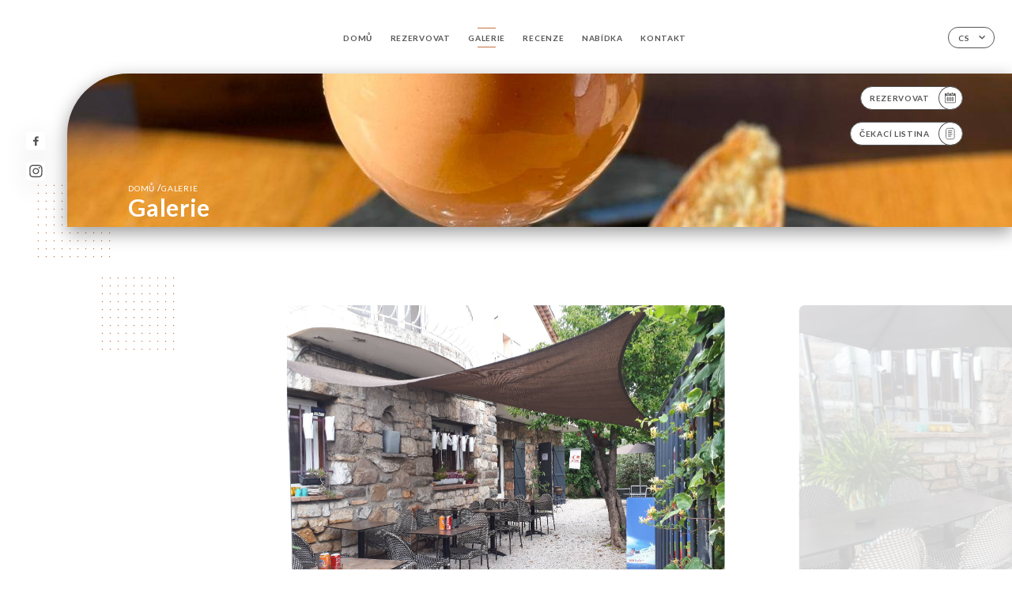

--- FILE ---
content_type: text/html; charset=UTF-8
request_url: https://brasserielavilla.fr/cs/gallery
body_size: 7580
content:
<!DOCTYPE html>
<html lang="cs">
    <head>
        <meta charset="utf-8">
        <meta name="viewport" content="width=device-width, initial-scale=1, maximum-scale=1">
        <meta name="csrf-token" content="Z50rchSBzHLbq8ZvlvlqVdb07pEmrRAi68yJBsSv">
                    <link rel="apple-touch-icon" sizes="180x180" href="https://brasserielavilla.fr/favicons/apple-touch-icon.png">
            <link rel="icon" type="image/png" sizes="32x32" href="https://brasserielavilla.fr/favicons/favicon-32x32.png">
            <link rel="icon" type="image/png" sizes="16x16" href="https://brasserielavilla.fr/favicons/favicon-16x16.png">
        
        <title>BRASSERIE LA VILLA I Site officiel, avis, prix et réservation en ligne </title>

        <!-- Styles -->
        <link rel="stylesheet" href="/css/app.css?id=0ef99605022392d7dced500510acf1e4">

        <script async src="https://www.googletagmanager.com/gtag/js?id=G-RBH1XXM88G"></script>
        <script>
            window.dataLayer = window.dataLayer || [];
            function gtag(){dataLayer.push(arguments);}

            gtag('js', new Date());
            gtag('set', { 'shop_id': '1142', 'source': 'minisite', 'click_type': 'info' });
            gtag('config', 'G-RBH1XXM88G', { send_page_view: false });
            gtag('event', 'page_view', { 'shop_id': '1142', 'source': 'minisite', 'click_type': 'info' });

            function gcallback(callback, timeout) {
                var called = false;
                function fn() {
                    if (!called) {
                        called = true;
                        callback();
                    }
                }
                setTimeout(fn, timeout || 1000);
                return fn;
            }

            function gevent(eventName, data = {}, timeout = null) {
                if (typeof data !== 'object') {
                    throw new Error('data must be an object.');
                }

                if (timeout !== null && (typeof timeout !== 'number' || timeout <= 0)) {
                    throw new Error('Timeout must be a valid positive number.');
                }

                data['source'] = data['source'] || 'uniiti';
                data['click_type'] = data['click_type'] || 'info';
                data['shop_id'] = '1142';

                if (timeout && data['hitCallback']) {
                    data['hitCallback'] = gcallback(data['hitCallback'], timeout);
                }

                gtag('event', eventName, data);
            }
        </script>
        <!-- Scripts -->
        <script src="/js/app.js?id=4ef27fb7b2905857220db1d609121ff7" defer></script>       

        
    </head>
    <body>
        <div class="container white">
            <!-- Adding #header__navigation -->
<div class="header-contain ">
    <button type="button" class="burger-menu" id="burger_menu">
        <span class="burger-circle">
            <span class="burger-bars">
                <span class="first-bar"></span>
                <span class="second-bar"></span>
                <span class="third-bar"></span>
            </span>
        </span>
        <div class="menu-text">nabídka</div>
    </button>
    <div class="lang">
        <span class="btn-primary">
            <span class="text">
                cs
            </span>
            <span class="icon">
                <i class="ic ic-arrow-down"></i>
            </span>
        </span>
    
        <div class="lang_contain drop-flag">
    <div class="blur_lang"></div>
    <div class="lang_container ">
        <a href="#" class="close">
            <i class="ic ic-close"></i>
        </a>
        <div class="header_lang">
            <img src="/svg/shapes/language_illu.svg" alt="">
            <p>Vyberte jazyk:</p>
        </div>
        <ul>
                                                                                                                                                                                                                                                                                                                                                                                                                            <li>
                        <a class="active" href="/cs/gallery">
                            <i class="flag flag-cs"></i>
                            <span>Čeština</span>
                            <i class="ic ic_check_lang"></i>
                        </a>
                    </li>
                                                        
                                                <li>
                        <a href="/fr/gallery">
                            <i class="flag flag-fr"></i>
                            <span>Francouzština</span>
                        </a>
                    </li>
                                                                <li>
                        <a href="/en/gallery">
                            <i class="flag flag-en"></i>
                            <span>Angličtina</span>
                        </a>
                    </li>
                                                                <li>
                        <a href="/es/gallery">
                            <i class="flag flag-es"></i>
                            <span>Španělština</span>
                        </a>
                    </li>
                                                                <li>
                        <a href="/ca/gallery">
                            <i class="flag flag-ca"></i>
                            <span>Katalánština</span>
                        </a>
                    </li>
                                                                <li>
                        <a href="/it/gallery">
                            <i class="flag flag-it"></i>
                            <span>Italština</span>
                        </a>
                    </li>
                                                                <li>
                        <a href="/de/gallery">
                            <i class="flag flag-de"></i>
                            <span>Němčina</span>
                        </a>
                    </li>
                                                                <li>
                        <a href="/pt/gallery">
                            <i class="flag flag-pt"></i>
                            <span>Portugalština</span>
                        </a>
                    </li>
                                                                <li>
                        <a href="/zh/gallery">
                            <i class="flag flag-zh"></i>
                            <span>简体中文 (Čínština)</span>
                        </a>
                    </li>
                                                                <li>
                        <a href="/ja/gallery">
                            <i class="flag flag-ja"></i>
                            <span>Japonština</span>
                        </a>
                    </li>
                                                                <li>
                        <a href="/ru/gallery">
                            <i class="flag flag-ru"></i>
                            <span>Ruština</span>
                        </a>
                    </li>
                                                                <li>
                        <a href="/ar/gallery">
                            <i class="flag flag-ar"></i>
                            <span>Arabština</span>
                        </a>
                    </li>
                                                                <li>
                        <a href="/nl/gallery">
                            <i class="flag flag-nl"></i>
                            <span>Nizozemština</span>
                        </a>
                    </li>
                                                                <li>
                        <a href="/ko/gallery">
                            <i class="flag flag-ko"></i>
                            <span>한국어 (Korejština)</span>
                        </a>
                    </li>
                                                                                            <li>
                        <a href="/el/gallery">
                            <i class="flag flag-el"></i>
                            <span>Řečtina</span>
                        </a>
                    </li>
                                    </ul>
    </div>
</div>
    
    </div>
    <div class="blur-main-menu"></div>
    <section class="menu-bar">
        <div class="row">
            <span class="menu-close" id="menu_close"></span>
            <header>
                <!-- Header Menu navigation -->
                <div class="menu-overlay-mobile">
                    <div class="pattern-1 pattern-top pattern"></div>
                    <div class="pattern-1 pattern-bottom pattern"></div>
                    <!-- Social Media Links -->
                    <div class="social-networks">
                                                <a href="https://www.facebook.com/marchelabocca/" target="_blank" title="Facebook">
                            <i class="fa-brands fa-facebook"></i>
                        </a>
                                                <a href="https://www.instagram.com/brasserielavilla/" target="_blank" title="Instagram">
                            <i class="fa-brands fa-instagram"></i>
                        </a>
                                            </div>
                    <!-- Social Media Links -->
                </div>
                <!-- Header Menu navigation -->
                <div class="header__menu-right">
                    <div class=" menu__items">
                        <ul class="menu">
                                                                                                <li><a href="https://brasserielavilla.fr/cs" class=" link">Domů</a></li>
                                                                                                                                            <li><a href="https://brasserielavilla.fr/cs/booking" class=" link">Rezervovat</a></li>
                                                                                                            
                                                                    
                                                                                                <li><a href="https://brasserielavilla.fr/cs/gallery" class="active link">Galerie</a></li>
                                                                                                    
                                                                                                <li><a href="https://brasserielavilla.fr/cs/opinions" class=" link">Recenze</a></li>
                                                                                                    
                                                                                                <li><a href="https://brasserielavilla.fr/cs/services" class=" link">Nabídka</a></li>
                                                                                                    
                                                                                                <li><a href="https://brasserielavilla.fr/cs/contact" class=" link">Kontakt</a></li>
                                                                                                    
                                                    </ul>
                    </div>
                </div>
                <!-- Header Menu navigation -->
            </header>
        </div>
    </section>
    <!-- End #header__navigation -->
</div>
    <div class="header-page">
        <div class="scroll-section">
            <!-- See more Button scroll -->            
        </div>  
        <!-- Square Pattern -->
        <div class="pattern-1 pattern-left pattern "></div>
        <!-- Square Pattern -->
        <main style="background-image: url('https://uniiti.com/images/shops/slides/dfd853cb17c9ecf2072cb45a589f9feef9312a9c.jpeg')" class="">
            <section>
                
                <!-- Voir sur la carte Button -->
                <div class="main-top vnoire-details">
                    <div class="header__menu-left">
                                                    <div class="menu__btns">
                                <a href="https://brasserielavilla.fr/cs/booking" class="btn-primary">
                                    <span class="text">
                                        Rezervovat
                                    </span>
                                    <span class="icon">
                                        <i class="ic ic-calendar"></i>
                                    </span>
                                </a>
                            </div>
                                                                                                                        <div class="menu__btns">
                            <a href="#" data-slug="brasserie-la-villa" data-lang="cs" class="btn-primary waitlistBtn">
                                <span class="text">
                                    Čekací listina
                                </span>
                                <span class="icon">
                                    <i class="ic ic-waitlis"></i>
                                </span>
                            </a>
                            <div class="blur_lang"></div>
                            <div class="headerMenuLeftOpen ">
                                <a href="#" class="close">
                                    <i class="ic ic-close"></i>
                                </a>
                                <div class="content waitlistIframe">

                                </div>
                            </div>
                        </div>
                                            </div>
                </div>
                <!-- Voir sur la carte Button -->

                <div class="filter"></div>

                <!-- Social Media Links -->
                <div class="social-networks">
                                <a href="https://www.facebook.com/marchelabocca/" target="_blank" title="Facebook">
                    <i class="fa-brands fa-facebook"></i>
                </a>
                                <a href="https://www.instagram.com/brasserielavilla/" target="_blank" title="Instagram">
                    <i class="fa-brands fa-instagram"></i>
                </a>
                                </div>
                <!-- Social Media Links -->

                <!-- Content of Top main page -->
                <div class="main-middle ">
                    <div class="block-headline">
                        <a href="#">Domů <span>/</span>Galerie</a>
                        <h1>
                            Galerie
                        </h1>
                    </div>
                </div>
                <!-- Content of Top main page -->

            </section>
        </main>
        <section class="quotes reach">
        <div class="contain">
            <div class="row">
                            </div>
        </div>
    </section>

    <section class="gallery">
        <!-- Latest News Card Section -->
                <div class="row">
            <div class="pattern-1 pattern-left pattern"></div>
            <div class="pattern-1 pattern-right pattern"></div>
            <div class="swiper post-swiper">
                <!-- Additional required wrapper -->
                <div class="swiper-wrapper swiper-slide-post">
                                                                <div class="swiper-slide">
                            <div class="item" data-slide="0">
                                <img src="https://uniiti.com/images/shops/slides/0ca12dca0acf488c69378ae58cdb17a04fd9b641.jpeg" class="swiper-lazy" />
                                <div class="swiper-lazy-preloader"></div>
                            </div>
                                                    </div>
                                            <div class="swiper-slide">
                            <div class="item" data-slide="1">
                                <img src="https://uniiti.com/images/shops/slides/fb08d1907ed531236c29e878b1a2ad55da1670b2.jpeg" class="swiper-lazy" />
                                <div class="swiper-lazy-preloader"></div>
                            </div>
                                                    </div>
                                            <div class="swiper-slide">
                            <div class="item" data-slide="2">
                                <img src="https://uniiti.com/images/shops/slides/4cc7ddcab63472c5e004dcfa86d6bc5089b5d188.jpeg" class="swiper-lazy" />
                                <div class="swiper-lazy-preloader"></div>
                            </div>
                                                    </div>
                                            <div class="swiper-slide">
                            <div class="item" data-slide="3">
                                <img src="https://uniiti.com/images/shops/slides/ca1911f2dc1d7d4065d602cbf13abceae84970f5.jpeg" class="swiper-lazy" />
                                <div class="swiper-lazy-preloader"></div>
                            </div>
                                                    </div>
                                            <div class="swiper-slide">
                            <div class="item" data-slide="4">
                                <img src="https://uniiti.com/images/shops/slides/f2484ebbcd2479128e7fdd3a01280eb0d1fe9144.jpeg" class="swiper-lazy" />
                                <div class="swiper-lazy-preloader"></div>
                            </div>
                                                    </div>
                                            <div class="swiper-slide">
                            <div class="item" data-slide="5">
                                <img src="https://uniiti.com/images/shops/slides/15f71e5603b4239d11698852792aa1167543ae0a.jpeg" class="swiper-lazy" />
                                <div class="swiper-lazy-preloader"></div>
                            </div>
                                                        <div class="description">
                                <p>
                                    Linguini et sa burrata bio pignon
                                </p>
                            </div>
                                                    </div>
                                            <div class="swiper-slide">
                            <div class="item" data-slide="6">
                                <img src="https://uniiti.com/images/shops/slides/864c06b8fb5759b0996159a405dcbe720bb75a1c.jpeg" class="swiper-lazy" />
                                <div class="swiper-lazy-preloader"></div>
                            </div>
                                                    </div>
                                            <div class="swiper-slide">
                            <div class="item" data-slide="7">
                                <img src="https://uniiti.com/images/shops/slides/12111650496d6be131f8cf160ec92003462ecefe.jpeg" class="swiper-lazy" />
                                <div class="swiper-lazy-preloader"></div>
                            </div>
                                                    </div>
                                            <div class="swiper-slide">
                            <div class="item" data-slide="8">
                                <img src="https://uniiti.com/images/shops/slides/dfd853cb17c9ecf2072cb45a589f9feef9312a9c.jpeg" class="swiper-lazy" />
                                <div class="swiper-lazy-preloader"></div>
                            </div>
                                                    </div>
                                            <div class="swiper-slide">
                            <div class="item" data-slide="9">
                                <img src="https://uniiti.com/images/shops/slides/4f7565d2fa943cd50b97d2aa853b72b6fec6c961.jpeg" class="swiper-lazy" />
                                <div class="swiper-lazy-preloader"></div>
                            </div>
                                                    </div>
                                            <div class="swiper-slide">
                            <div class="item" data-slide="10">
                                <img src="https://uniiti.com/images/shops/slides/e358a6404c99e96492d9bf984d3a16b9b3b567a9.jpeg" class="swiper-lazy" />
                                <div class="swiper-lazy-preloader"></div>
                            </div>
                                                    </div>
                                            <div class="swiper-slide">
                            <div class="item" data-slide="11">
                                <img src="https://uniiti.com/images/shops/slides/83940356bce822b4c42e6d5e9015e250f4862b26.jpeg" class="swiper-lazy" />
                                <div class="swiper-lazy-preloader"></div>
                            </div>
                                                    </div>
                                            <div class="swiper-slide">
                            <div class="item" data-slide="12">
                                <img src="https://uniiti.com/images/shops/slides/1f508d161f1e8aebaa57baa58161f265cbbfb274.jpeg" class="swiper-lazy" />
                                <div class="swiper-lazy-preloader"></div>
                            </div>
                                                    </div>
                                            <div class="swiper-slide">
                            <div class="item" data-slide="13">
                                <img src="https://uniiti.com/images/shops/slides/a346a2b10bb2ca9b9765654b40522cb90740f565.jpeg" class="swiper-lazy" />
                                <div class="swiper-lazy-preloader"></div>
                            </div>
                                                    </div>
                                            <div class="swiper-slide">
                            <div class="item" data-slide="14">
                                <img src="https://uniiti.com/images/shops/slides/e507311faf8a1202403111983a24e64ddbb99d93.jpeg" class="swiper-lazy" />
                                <div class="swiper-lazy-preloader"></div>
                            </div>
                                                    </div>
                                            <div class="swiper-slide">
                            <div class="item" data-slide="15">
                                <img src="https://uniiti.com/images/shops/slides/f919600c1d2ef5f745f7049d04fc2682cb9ca611.jpeg" class="swiper-lazy" />
                                <div class="swiper-lazy-preloader"></div>
                            </div>
                                                    </div>
                                            <div class="swiper-slide">
                            <div class="item" data-slide="16">
                                <img src="https://uniiti.com/images/shops/slides/15b89b96a9bc3a46982d45213dbf757270417045.jpeg" class="swiper-lazy" />
                                <div class="swiper-lazy-preloader"></div>
                            </div>
                                                    </div>
                                            <div class="swiper-slide">
                            <div class="item" data-slide="17">
                                <img src="https://uniiti.com/images/shops/slides/cda29fe60a68916819e6f4c0fc8b843dcf68b997.jpeg" class="swiper-lazy" />
                                <div class="swiper-lazy-preloader"></div>
                            </div>
                                                    </div>
                                            <div class="swiper-slide">
                            <div class="item" data-slide="18">
                                <img src="https://uniiti.com/images/shops/slides/bb4504411ab2191f68b1a65eb25f4d1ebd262b0b.jpeg" class="swiper-lazy" />
                                <div class="swiper-lazy-preloader"></div>
                            </div>
                                                    </div>
                                            <div class="swiper-slide">
                            <div class="item" data-slide="19">
                                <img src="https://uniiti.com/images/shops/slides/86e7003b946664c240517f48fb9b9a8a53e562c2.jpeg" class="swiper-lazy" />
                                <div class="swiper-lazy-preloader"></div>
                            </div>
                                                    </div>
                                            <div class="swiper-slide">
                            <div class="item" data-slide="20">
                                <img src="https://uniiti.com/images/shops/slides/bc2ddd939051d105a4a37122169038ad972d4179.jpeg" class="swiper-lazy" />
                                <div class="swiper-lazy-preloader"></div>
                            </div>
                                                    </div>
                                            <div class="swiper-slide">
                            <div class="item" data-slide="21">
                                <img src="https://uniiti.com/images/shops/slides/db64fb180fb6f1b7b78f6cef938c8b76f521c96d.jpeg" class="swiper-lazy" />
                                <div class="swiper-lazy-preloader"></div>
                            </div>
                                                    </div>
                                            <div class="swiper-slide">
                            <div class="item" data-slide="22">
                                <img src="https://uniiti.com/images/shops/slides/7cf21c7444a3be5fe401614ed600f2ea1f29e2a5.jpeg" class="swiper-lazy" />
                                <div class="swiper-lazy-preloader"></div>
                            </div>
                                                    </div>
                                            <div class="swiper-slide">
                            <div class="item" data-slide="23">
                                <img src="https://uniiti.com/images/shops/slides/767f3764105728b5e080eb204f830307b1be079a.jpeg" class="swiper-lazy" />
                                <div class="swiper-lazy-preloader"></div>
                            </div>
                                                    </div>
                                            <div class="swiper-slide">
                            <div class="item" data-slide="24">
                                <img src="https://uniiti.com/images/shops/slides/e750d6a5c5735531db6a8cf9b81679061ff5916b.jpeg" class="swiper-lazy" />
                                <div class="swiper-lazy-preloader"></div>
                            </div>
                                                    </div>
                                            <div class="swiper-slide">
                            <div class="item" data-slide="25">
                                <img src="https://uniiti.com/images/shops/slides/8cd3b911b24667d82eb92b25204f896659fed472.jpeg" class="swiper-lazy" />
                                <div class="swiper-lazy-preloader"></div>
                            </div>
                                                    </div>
                                            <div class="swiper-slide">
                            <div class="item" data-slide="26">
                                <img src="https://uniiti.com/images/shops/slides/03f172960352bb0b07988762cd0cf0e639e9dc2a.jpeg" class="swiper-lazy" />
                                <div class="swiper-lazy-preloader"></div>
                            </div>
                                                    </div>
                                    </div>
                <!-- If we need navigation buttons -->
                <div class="navigation">
                    <div class="read-more swiper-button-prev">
                        <a href="#" class="see-news">
                            <i class="ic ic-arrow-left"></i>
                        </a>
                    </div>
                    <div class="read-more swiper-button-next">
                        <a href="#" class="see-news">
                            <i class="ic ic-arrow-right"></i>
                        </a>
                    </div>
                </div>
            </div>
            <div class="popup" style="display:none;">
                <div class="read-more close-btn">
                    <a href="#" class="see-news close">
                        <i class="ic ic-close"></i>
                    </a>
                </div>
                <div class="swiper gallery-popup">
                    <div class="swiper-wrapper">
                                                                        <div class="gallery-image swiper-slide">
                                <div class="item" data-slide="0">
                                    <img src="https://uniiti.com/images/shops/slides/0ca12dca0acf488c69378ae58cdb17a04fd9b641.jpeg" class="swiper-lazy" />
                                </div>
                                                            </div>
                                                    <div class="gallery-image swiper-slide">
                                <div class="item" data-slide="1">
                                    <img src="https://uniiti.com/images/shops/slides/fb08d1907ed531236c29e878b1a2ad55da1670b2.jpeg" class="swiper-lazy" />
                                </div>
                                                            </div>
                                                    <div class="gallery-image swiper-slide">
                                <div class="item" data-slide="2">
                                    <img src="https://uniiti.com/images/shops/slides/4cc7ddcab63472c5e004dcfa86d6bc5089b5d188.jpeg" class="swiper-lazy" />
                                </div>
                                                            </div>
                                                    <div class="gallery-image swiper-slide">
                                <div class="item" data-slide="3">
                                    <img src="https://uniiti.com/images/shops/slides/ca1911f2dc1d7d4065d602cbf13abceae84970f5.jpeg" class="swiper-lazy" />
                                </div>
                                                            </div>
                                                    <div class="gallery-image swiper-slide">
                                <div class="item" data-slide="4">
                                    <img src="https://uniiti.com/images/shops/slides/f2484ebbcd2479128e7fdd3a01280eb0d1fe9144.jpeg" class="swiper-lazy" />
                                </div>
                                                            </div>
                                                    <div class="gallery-image swiper-slide">
                                <div class="item" data-slide="5">
                                    <img src="https://uniiti.com/images/shops/slides/15f71e5603b4239d11698852792aa1167543ae0a.jpeg" class="swiper-lazy" />
                                </div>
                                                                <div class="description">
                                    <p>
                                        Linguini et sa burrata bio pignon
                                    </p>
                                </div>
                                                            </div>
                                                    <div class="gallery-image swiper-slide">
                                <div class="item" data-slide="6">
                                    <img src="https://uniiti.com/images/shops/slides/864c06b8fb5759b0996159a405dcbe720bb75a1c.jpeg" class="swiper-lazy" />
                                </div>
                                                            </div>
                                                    <div class="gallery-image swiper-slide">
                                <div class="item" data-slide="7">
                                    <img src="https://uniiti.com/images/shops/slides/12111650496d6be131f8cf160ec92003462ecefe.jpeg" class="swiper-lazy" />
                                </div>
                                                            </div>
                                                    <div class="gallery-image swiper-slide">
                                <div class="item" data-slide="8">
                                    <img src="https://uniiti.com/images/shops/slides/dfd853cb17c9ecf2072cb45a589f9feef9312a9c.jpeg" class="swiper-lazy" />
                                </div>
                                                            </div>
                                                    <div class="gallery-image swiper-slide">
                                <div class="item" data-slide="9">
                                    <img src="https://uniiti.com/images/shops/slides/4f7565d2fa943cd50b97d2aa853b72b6fec6c961.jpeg" class="swiper-lazy" />
                                </div>
                                                            </div>
                                                    <div class="gallery-image swiper-slide">
                                <div class="item" data-slide="10">
                                    <img src="https://uniiti.com/images/shops/slides/e358a6404c99e96492d9bf984d3a16b9b3b567a9.jpeg" class="swiper-lazy" />
                                </div>
                                                            </div>
                                                    <div class="gallery-image swiper-slide">
                                <div class="item" data-slide="11">
                                    <img src="https://uniiti.com/images/shops/slides/83940356bce822b4c42e6d5e9015e250f4862b26.jpeg" class="swiper-lazy" />
                                </div>
                                                            </div>
                                                    <div class="gallery-image swiper-slide">
                                <div class="item" data-slide="12">
                                    <img src="https://uniiti.com/images/shops/slides/1f508d161f1e8aebaa57baa58161f265cbbfb274.jpeg" class="swiper-lazy" />
                                </div>
                                                            </div>
                                                    <div class="gallery-image swiper-slide">
                                <div class="item" data-slide="13">
                                    <img src="https://uniiti.com/images/shops/slides/a346a2b10bb2ca9b9765654b40522cb90740f565.jpeg" class="swiper-lazy" />
                                </div>
                                                            </div>
                                                    <div class="gallery-image swiper-slide">
                                <div class="item" data-slide="14">
                                    <img src="https://uniiti.com/images/shops/slides/e507311faf8a1202403111983a24e64ddbb99d93.jpeg" class="swiper-lazy" />
                                </div>
                                                            </div>
                                                    <div class="gallery-image swiper-slide">
                                <div class="item" data-slide="15">
                                    <img src="https://uniiti.com/images/shops/slides/f919600c1d2ef5f745f7049d04fc2682cb9ca611.jpeg" class="swiper-lazy" />
                                </div>
                                                            </div>
                                                    <div class="gallery-image swiper-slide">
                                <div class="item" data-slide="16">
                                    <img src="https://uniiti.com/images/shops/slides/15b89b96a9bc3a46982d45213dbf757270417045.jpeg" class="swiper-lazy" />
                                </div>
                                                            </div>
                                                    <div class="gallery-image swiper-slide">
                                <div class="item" data-slide="17">
                                    <img src="https://uniiti.com/images/shops/slides/cda29fe60a68916819e6f4c0fc8b843dcf68b997.jpeg" class="swiper-lazy" />
                                </div>
                                                            </div>
                                                    <div class="gallery-image swiper-slide">
                                <div class="item" data-slide="18">
                                    <img src="https://uniiti.com/images/shops/slides/bb4504411ab2191f68b1a65eb25f4d1ebd262b0b.jpeg" class="swiper-lazy" />
                                </div>
                                                            </div>
                                                    <div class="gallery-image swiper-slide">
                                <div class="item" data-slide="19">
                                    <img src="https://uniiti.com/images/shops/slides/86e7003b946664c240517f48fb9b9a8a53e562c2.jpeg" class="swiper-lazy" />
                                </div>
                                                            </div>
                                                    <div class="gallery-image swiper-slide">
                                <div class="item" data-slide="20">
                                    <img src="https://uniiti.com/images/shops/slides/bc2ddd939051d105a4a37122169038ad972d4179.jpeg" class="swiper-lazy" />
                                </div>
                                                            </div>
                                                    <div class="gallery-image swiper-slide">
                                <div class="item" data-slide="21">
                                    <img src="https://uniiti.com/images/shops/slides/db64fb180fb6f1b7b78f6cef938c8b76f521c96d.jpeg" class="swiper-lazy" />
                                </div>
                                                            </div>
                                                    <div class="gallery-image swiper-slide">
                                <div class="item" data-slide="22">
                                    <img src="https://uniiti.com/images/shops/slides/7cf21c7444a3be5fe401614ed600f2ea1f29e2a5.jpeg" class="swiper-lazy" />
                                </div>
                                                            </div>
                                                    <div class="gallery-image swiper-slide">
                                <div class="item" data-slide="23">
                                    <img src="https://uniiti.com/images/shops/slides/767f3764105728b5e080eb204f830307b1be079a.jpeg" class="swiper-lazy" />
                                </div>
                                                            </div>
                                                    <div class="gallery-image swiper-slide">
                                <div class="item" data-slide="24">
                                    <img src="https://uniiti.com/images/shops/slides/e750d6a5c5735531db6a8cf9b81679061ff5916b.jpeg" class="swiper-lazy" />
                                </div>
                                                            </div>
                                                    <div class="gallery-image swiper-slide">
                                <div class="item" data-slide="25">
                                    <img src="https://uniiti.com/images/shops/slides/8cd3b911b24667d82eb92b25204f896659fed472.jpeg" class="swiper-lazy" />
                                </div>
                                                            </div>
                                                    <div class="gallery-image swiper-slide">
                                <div class="item" data-slide="26">
                                    <img src="https://uniiti.com/images/shops/slides/03f172960352bb0b07988762cd0cf0e639e9dc2a.jpeg" class="swiper-lazy" />
                                </div>
                                                            </div>
                                            </div>
                    <!-- If we need navigation buttons -->
                    <div class="navigation">
                        <div class="read-more swiper-button-prev">
                            <a href="#" class="see-news">
                                <i class="ic ic-arrow-left"></i>
                            </a>
                            <p>
                                předchozí
                            </p>
                        </div>
                        <div class="read-more swiper-button-next">
                            <a href="#" class="see-news">
                                <i class="ic ic-arrow-right"></i>
                            </a>
                            <p>
                                další
                            </p>
                        </div>
                    </div>
                </div>
            </div>
        </div>
                            </section>

    </div>

            <section class="badges-footer">
                <div class="contain">
                    <div class="row ">
                        <h3>Najdete nás také na...</h3>
                        <ul>
                                                            <li class="tooltip">
                                    <a href="https://www.tripadvisor.fr/Restaurant_Review-g187221-d10044384-Reviews-Brasserie_La_Villa-Cannes_French_Riviera_Cote_d_Azur_Provence_Alpes_Cote_d_Azur.html" target="_blank">
                                        <i class="bd bd-tripadvisor"></i>
                                    </a>
                                    <span class="tooltiptext">Trip Advisor</span>
                                </li>
                                                            <li class="tooltip">
                                    <a href="https://uniiti.com/shop/brasserie-la-villa" target="_blank">
                                        <i class="bd bd-uniiti"></i>
                                    </a>
                                    <span class="tooltiptext">Uniiti</span>
                                </li>
                                                            <li class="tooltip">
                                    <a href="https://www.pagesjaunes.fr/annuaire/rue-monseigneur-jeancard-cannes-06/-" target="_blank">
                                        <i class="bd bd-pagesjaunes"></i>
                                    </a>
                                    <span class="tooltiptext">Pages Jaunes</span>
                                </li>
                                                    </ul>
                    </div>
                </div>
            </section>

            <section class="footer">
                <div class="contain">
                    <div class="row">
                        <div class="footer-container">
                            <div class="footer-identity">
                                <h2>Brasserie La Villa</h2>
                                <address>
                                                                            <span>8 Rue Monseigneur Jeancard</span>
                                        <span>06150 Cannes France</span>
                                                                    </address>
                                                                    <a href="tel:+33984020345" class="btn-primary phone_btn">
                                        <span class="text">
                                            +33984020345
                                        </span>
                                        <span class="icon">
                                            <i class="ic ic-phone"></i>
                                        </span>
                                    </a>
                                                                <div class="lang">
                                    <span class="btn-primary">
                                        <span class="text">
                                            cs
                                        </span>
                                        <span class="icon">
                                            <i class="ic ic-arrow-down"></i>
                                        </span>
                                    </span>
                                
                                    <div class="lang_contain drop-flag">
    <div class="blur_lang"></div>
    <div class="lang_container ">
        <a href="#" class="close">
            <i class="ic ic-close"></i>
        </a>
        <div class="header_lang">
            <img src="/svg/shapes/language_illu.svg" alt="">
            <p>Vyberte jazyk:</p>
        </div>
        <ul>
                                                                                                                                                                                                                                                                                                                                                                                                                            <li>
                        <a class="active" href="/cs/gallery">
                            <i class="flag flag-cs"></i>
                            <span>Čeština</span>
                            <i class="ic ic_check_lang"></i>
                        </a>
                    </li>
                                                        
                                                <li>
                        <a href="/fr/gallery">
                            <i class="flag flag-fr"></i>
                            <span>Francouzština</span>
                        </a>
                    </li>
                                                                <li>
                        <a href="/en/gallery">
                            <i class="flag flag-en"></i>
                            <span>Angličtina</span>
                        </a>
                    </li>
                                                                <li>
                        <a href="/es/gallery">
                            <i class="flag flag-es"></i>
                            <span>Španělština</span>
                        </a>
                    </li>
                                                                <li>
                        <a href="/ca/gallery">
                            <i class="flag flag-ca"></i>
                            <span>Katalánština</span>
                        </a>
                    </li>
                                                                <li>
                        <a href="/it/gallery">
                            <i class="flag flag-it"></i>
                            <span>Italština</span>
                        </a>
                    </li>
                                                                <li>
                        <a href="/de/gallery">
                            <i class="flag flag-de"></i>
                            <span>Němčina</span>
                        </a>
                    </li>
                                                                <li>
                        <a href="/pt/gallery">
                            <i class="flag flag-pt"></i>
                            <span>Portugalština</span>
                        </a>
                    </li>
                                                                <li>
                        <a href="/zh/gallery">
                            <i class="flag flag-zh"></i>
                            <span>简体中文 (Čínština)</span>
                        </a>
                    </li>
                                                                <li>
                        <a href="/ja/gallery">
                            <i class="flag flag-ja"></i>
                            <span>Japonština</span>
                        </a>
                    </li>
                                                                <li>
                        <a href="/ru/gallery">
                            <i class="flag flag-ru"></i>
                            <span>Ruština</span>
                        </a>
                    </li>
                                                                <li>
                        <a href="/ar/gallery">
                            <i class="flag flag-ar"></i>
                            <span>Arabština</span>
                        </a>
                    </li>
                                                                <li>
                        <a href="/nl/gallery">
                            <i class="flag flag-nl"></i>
                            <span>Nizozemština</span>
                        </a>
                    </li>
                                                                <li>
                        <a href="/ko/gallery">
                            <i class="flag flag-ko"></i>
                            <span>한국어 (Korejština)</span>
                        </a>
                    </li>
                                                                                            <li>
                        <a href="/el/gallery">
                            <i class="flag flag-el"></i>
                            <span>Řečtina</span>
                        </a>
                    </li>
                                    </ul>
    </div>
</div>
                                
                                </div>
                            </div>
                            <div class="footer-list ">
                                <ul>
                                                                                                                        <li><a href="https://brasserielavilla.fr/cs" class="link">Domů</a></li>
                                                                                                                                                                <li><a href="https://brasserielavilla.fr/cs/gallery" class="link">Galerie</a></li>
                                                                                                                                                                <li><a href="https://brasserielavilla.fr/cs/opinions" class="link">Recenze</a></li>
                                                                                                                                                                <li><a href="https://brasserielavilla.fr/cs/services" class="link">Nabídka</a></li>
                                                                                                                                                                <li><a href="https://brasserielavilla.fr/cs/contact" class="link">Kontakt</a></li>
                                                                                                                <li><a href="https://brasserielavilla.fr/cs/legal-notice">Právní upozornění</a></li>
                                </ul>
                            </div>
                                                        <div class="divider"></div>
                            <div class="newsletter ">
                                <div class="right">
                                    <div class="newsletter-details">
    <h2>
        Sledujte všechny novinky o obchodě Brasserie La Villa
    </h2>
    <!-- Social Media Links -->
    <div class="social-networks">
            <a href="https://www.facebook.com/marchelabocca/" target="_blank" title="Facebook">
            <i class="fa-brands fa-facebook"></i>
        </a>
            <a href="https://www.instagram.com/brasserielavilla/" target="_blank" title="Instagram">
            <i class="fa-brands fa-instagram"></i>
        </a>
        </div>
    <!-- Social Media Links -->
    <p>
        Přihlaste se k odběru našeho newsletteru a mějte přehled o nadcházejících událostech a propagačních akcích.
    </p>
    <div class="info-letter"></div>
    <div class="form-input">
        <form id="form" method="POST"
      action="https://brasserielavilla.fr/cs/submit-newsletter"
      class="form-letter"
>
    <input type="hidden" name="_token" value="Z50rchSBzHLbq8ZvlvlqVdb07pEmrRAi68yJBsSv">
    
    <input class="checkfield" name="email" placeholder="Váš e-mail...">
            <button id="addLetter" type="submit">OK</button>
</form>
    </div>
</div>                                </div>
                            </div>
                                                        
                        </div>
                        <div class="copyright-container">
                            <div class="copyright">© Copyright 2026 – Brasserie La Villa – všechna práva vyhrazena</div>
                            <div class="designed-by ">
                                <span>Stránky vytvořené pomocí</span>
                                <span class="ic ic-heart"></span>
                                <span>v</span>
                                <div class="dashed"></div>
                                <span class="ic ic-eiffeltower"></span>
                                <span>od <a href="https://uniiti.com/" target="_blank">Uniiti</a></span>
                            </div>
                        </div>
                    </div>
                </div>
            </section>

            <!-- Scroll bottom secttion-->
                                                <nav class="reserve-section">    
                        <a href="https://brasserielavilla.fr/cs/booking" target=&quot;_blank&quot;>
                            <i class="illu illu-waitlist"></i>
                            <span>Rezervovat</span>
                        </a>
                    </nav>                    
                            
            <!-- Quick links-->
            <nav class="nav-mobile">
                            </nav>



        </div>

        
        <style>        
            main section .see-more .square,
            .header-page .articles .contain .row .card .content .left h2::after,
            .header-page .events .contain .row .card .content .left h2::after,
            .faq .contain .row .question::after, .legales .contain .row .question::after,
            .row header .header__menu-right .menu__items .menu li .link:hover::after,
            .row header .header__menu-right .menu__items .menu li .link:hover::before,
            .row header .header__menu-right .menu__items .menu li .active::before,
            .row header .header__menu-right .menu__items .menu li .active::after,
            section .contain .row .latest-news .news-content .left .title a::after,
            .scroll-section .see-more .square,
            .services_items::after,
            .services .contain .row .services_menu .services_pack .info_menu .info p::after,
            .social-networks .diveder,
            .reserve-section,
            .container.dark .both-btn .divider,
            .container.black .both-btn .divider {
                background-color: #C47141;
            }
            .black main section .filter {
                background-color: #FFFFFF;
                opacity: 0.4                
            }
            .row .about-us .description,
            main section .see-more .arrow,
            .scroll-section .see-more .square,
            .scroll-section .see-more .arrow,
            .btn-primary:hover,
            .btn-primary:hover .icon,
            .see-more:hover,
            .read-more a:hover,
            .read-more span:hover,
            .container.dark .btn-primary:hover,
            main section .main-bottom .block-avis .link-arrow a:hover,
            .services .contain .row .header .tabs .tab-item a.active-item,
            .services .contain .row .header .tabs .tab-item a:hover {
                border-color: #C47141 !important;
            }
            .container .lang .lang_contain .lang_container ul li a:hover,
            .container .lang .lang_contain .lang_container ul li a.active {
                border-color: #C47141 !important;
                box-shadow: 0px 8px 34px rgba(0, 0, 0, 0.06);
            }
            .pattern,
            .row .review .right-review .ic-quote-left,
            .row .review .right-review .ic-quote-right,
            .quotes .row .ic,
            .container.black main section .main-middle .mobile-pattern,
            main section .main-middle .mobile-pattern,
            .news-articles .left .arrows-news,
            .services .contain .row .notice .ic-info-services,
            .services .contain .row .services_menu .divider i,
            section .contain .row .latest-news .news-image,
            .news-articles .right .articles-card .image,
            .container.dark .reserve-section a .illu-reserver,
            .container.dark .reserve-section a .illu-order,
            .container.black .reserve-section a .illu-reserver,
            .container.black .reserve-section a .illu-order,
            .container.dark .reserve-section a .illu-waitlist,
            .container.black .reserve-section a .illu-waitlist,
            .container .lang .lang_contain .lang_container ul li .ic_check_lang,
            .gallery .row .video-swiper .swiper-slide-video .swiper-slide .thumb_cover{ 
                background-color: #C47141;
                -webkit-mask-size: contain;
                mask-size: cover;
                -webkit-mask-repeat: no-repeat;
                -webkit-mask-position: center center;                
            }
            .container.dark .reserve-section span,
            .container.black .reserve-section span {
                color: #C47141;
            }
            .row .about-us .description a,
            .article-detail .contain .row .content .content-description a{
                color: #C47141;
                text-decoration: underline;
                display: inline-block;
            }
            .booking .row .links a:hover,
            .booking .contain .row .iframe .links a:hover,
            .usel .contain .row .iframe .links a:hover {
                border-color: #C47141;
                color: #C47141 !important;
            }
            main section .main-middle .block-headline h1 {
                font-size: clamp(30px, 60px, 50px);
            }
            @media  screen and (max-width: 1024px) {
                main section .main-middle .block-headline .block-logo .filter-logo-desktop {
                        display: none;
                }
                main section .main-middle .block-headline .block-logo .filter-logo-mobile {
                    display: flex;
                    align-items: center;
                    justify-content: center;                    
                }                
                main section .main-middle .block-headline h1 {
                    font-size: clamp(30px,60px, 50px);
                    line-height: 60px;
                }
            }
        </style>
    </body>
</html>
<script>
    translation = {
        empty_field: 'Jejda! Zadejte svůj e-mail',
        newsletter_success: 'Výborně, zaregistrovali jste se k odběru newsletteru!',
        newsletter_error: 'Váš e-mail musí být v platném formátu. Například jmeno@domena.cz',
        newsletter_exist: 'jejda! Již jste se zaregistrovali k odběru newsletteru',
    },
    shop = {
        longitude: '6.977886',
        latitude: '43.5501702'
    },
    env = {
        BOOKING_PARAM: 'https://uniiti.com',
        CURRENT_DOMAIN: 'brasserielavilla.fr',
        uniiti_id: '1142',
        MAP_API_TOKEN:  '2a13d35f-bfc9-4a00-aa02-10963c4ece41',
    }
</script>


--- FILE ---
content_type: text/html; charset=UTF-8
request_url: https://brasserielavilla.fr/fr/social-photos
body_size: 658
content:
{"photos":[]}